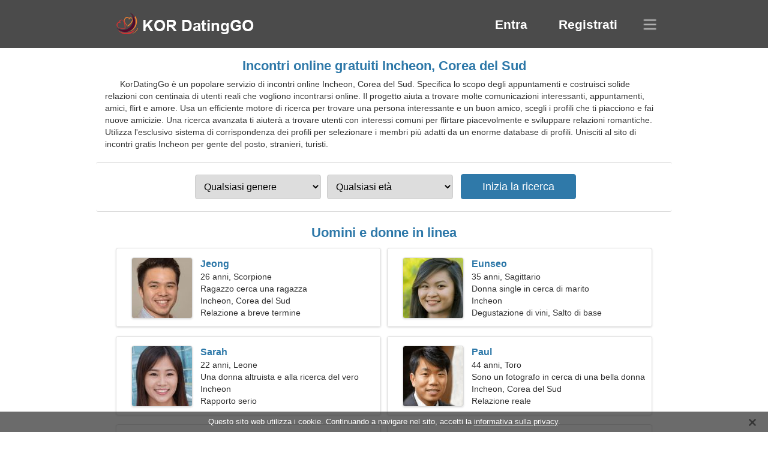

--- FILE ---
content_type: text/html; charset=utf-8
request_url: https://it.kordatinggo.com/dating-incheon-south-korea/
body_size: 4296
content:
<!DOCTYPE html><html lang="it" dir="ltr"><head><meta http-equiv="content-type" content="text/html;charset=UTF-8"><meta http-equiv="X-UA-Compatible" content="IE=edge"><meta name="viewport" content="width=device-width,initial-scale=1.0"><meta name="robots" content="index,follow"><title>Incheon, Corea del Sud - Sito di incontri gratis</title><meta name="description" content="Servizio di incontri online gratuito Incheon, Corea del Sud. Specifica lo scopo degli appuntamenti e costruisci solide relazioni con centinaia di utenti reali che vogliono incontrarsi online."><link rel="canonical" href="https://it.kordatinggo.com/dating-incheon-south-korea/"><link rel="alternate" hreflang="en" href="https://en.kordatinggo.com/dating-incheon-south-korea/"><link rel="alternate" hreflang="de" href="https://de.kordatinggo.com/dating-incheon-south-korea/"><link rel="alternate" hreflang="fr" href="https://fr.kordatinggo.com/dating-incheon-south-korea/"><link rel="alternate" hreflang="zh-Hant" href="https://cn.kordatinggo.com/dating-incheon-south-korea/"><link rel="alternate" hreflang="zh-Hans" href="https://zh.kordatinggo.com/dating-incheon-south-korea/"><link rel="alternate" hreflang="bg" href="https://bg.kordatinggo.com/dating-incheon-south-korea/"><link rel="alternate" hreflang="hu" href="https://hu.kordatinggo.com/dating-incheon-south-korea/"><link rel="alternate" hreflang="vi" href="https://vi.kordatinggo.com/dating-incheon-south-korea/"><link rel="alternate" hreflang="el" href="https://el.kordatinggo.com/dating-incheon-south-korea/"><link rel="alternate" hreflang="id" href="https://id.kordatinggo.com/dating-incheon-south-korea/"><link rel="alternate" hreflang="es" href="https://es.kordatinggo.com/dating-incheon-south-korea/"><link rel="alternate" hreflang="it" href="https://it.kordatinggo.com/dating-incheon-south-korea/"><link rel="alternate" hreflang="ko" href="https://kordatinggo.com/dating-incheon-south-korea/"><link rel="alternate" hreflang="no" href="https://no.kordatinggo.com/dating-incheon-south-korea/"><link rel="alternate" hreflang="pl" href="https://pl.kordatinggo.com/dating-incheon-south-korea/"><link rel="alternate" hreflang="pt" href="https://pt.kordatinggo.com/dating-incheon-south-korea/"><link rel="alternate" hreflang="th" href="https://th.kordatinggo.com/dating-incheon-south-korea/"><link rel="alternate" hreflang="tr" href="https://tr.kordatinggo.com/dating-incheon-south-korea/"><link rel="alternate" hreflang="hr" href="https://hr.kordatinggo.com/dating-incheon-south-korea/"><link rel="alternate" hreflang="cs" href="https://cs.kordatinggo.com/dating-incheon-south-korea/"><link rel="alternate" hreflang="sv" href="https://sv.kordatinggo.com/dating-incheon-south-korea/"><link rel="alternate" hreflang="ja" href="https://ja.kordatinggo.com/dating-incheon-south-korea/"><link rel="alternate" hreflang="fi" href="https://fi.kordatinggo.com/dating-incheon-south-korea/"><link rel="alternate" hreflang="da" href="https://da.kordatinggo.com/dating-incheon-south-korea/"><link rel="alternate" hreflang="nl" href="https://nl.kordatinggo.com/dating-incheon-south-korea/"><link rel="alternate" hreflang="hi" href="https://hi.kordatinggo.com/dating-incheon-south-korea/"><link rel="alternate" hreflang="et" href="https://et.kordatinggo.com/dating-incheon-south-korea/"><link rel="alternate" hreflang="ru" href="https://ru.kordatinggo.com/dating-incheon-south-korea/"><link rel="alternate" hreflang="ro" href="https://ro.kordatinggo.com/dating-incheon-south-korea/"><link rel="alternate" hreflang="sl" href="https://sl.kordatinggo.com/dating-incheon-south-korea/"><link rel="alternate" hreflang="sk" href="https://sk.kordatinggo.com/dating-incheon-south-korea/"><link rel="alternate" hreflang="lv" href="https://lv.kordatinggo.com/dating-incheon-south-korea/"><link rel="alternate" hreflang="lt" href="https://lt.kordatinggo.com/dating-incheon-south-korea/"><link rel="alternate" hreflang="sr" href="https://sr.kordatinggo.com/dating-incheon-south-korea/"><link rel="alternate" hreflang="uk" href="https://uk.kordatinggo.com/dating-incheon-south-korea/"><link rel="alternate" hreflang="ar" href="https://ar.kordatinggo.com/dating-incheon-south-korea/"><link rel="alternate" hreflang="fa" href="https://fa.kordatinggo.com/dating-incheon-south-korea/"><link rel="alternate" hreflang="he" href="https://he.kordatinggo.com/dating-incheon-south-korea/"><link rel="stylesheet" href="https://it.kordatinggo.com/css/style.css"><link rel="icon" href="https://it.kordatinggo.com/favicon.ico" type="image/x-icon"><link rel="shortcut icon" href="https://it.kordatinggo.com/favicon.ico" type="image/x-icon"><meta name="google-site-verification" content="kSWE1K84mGlBk9hbyeCLwG10aMk4YUnq8iFwWKzqqdw"><meta name="msvalidate.01" content="70B2836B7E39EF4B16C676837107F711"><meta name="yandex-verification" content="50f26ebaedd99ff9"></head><body><div class="header"><div class="block"><div class="logo"><img data-rel="Lw," src="https://it.kordatinggo.com/images/kordatinggo.png" alt="KorDatingGo - sito di incontri gratis Corea del Sud" width="250" height="40"></div><div class="nav"><ul><li><a href="#sign-in" data-go="L2xvZ2luLw,">Entra</a></li><li><a href="#registration" data-go="L3JlZ2lzdGVyLw,">Registrati</a></li></ul></div><div class="select-lang"></div></div></div><div class="content"><div class="pre"><h1>Incontri online gratuiti Incheon, Corea del Sud</h1><p>KorDatingGo è un popolare servizio di incontri online Incheon, Corea del Sud. Specifica lo scopo degli appuntamenti e costruisci solide relazioni con centinaia di utenti reali che vogliono incontrarsi online. Il progetto aiuta a trovare molte comunicazioni interessanti, appuntamenti, amici, flirt e amore. Usa un efficiente motore di ricerca per trovare una persona interessante e un buon amico, scegli i profili che ti piacciono e fai nuove amicizie. Una ricerca avanzata ti aiuterà a trovare utenti con interessi comuni per flirtare piacevolmente e sviluppare relazioni romantiche. Utilizza l'esclusivo sistema di corrispondenza dei profili per selezionare i membri più adatti da un enorme database di profili. Unisciti al sito di incontri gratis Incheon per gente del posto, stranieri, turisti.</p><div class="search-people"><form id="start-search"><div class="item"><select name="gender"><option value="0">Qualsiasi genere</option> <option value="1">Maschio</option> <option value="2">Femmina</option></select></div><div class="item"><select name="age"><option value="0">Qualsiasi età</option> <option value="1">21-25</option> <option value="2">25-30</option> <option value="3">30-40</option> <option value="4">40-50</option> <option value="5">50-60</option> <option value="6">60-70</option> <option value="7">70+</option></select></div><input type="submit" value="Inizia la ricerca" class="button"></form></div></div><div class="hh2">Uomini e donne in linea</div><div class="users"><div class="block" data-profile="profile/25243766"><p><span class="photo photod2b4234322d84e84732e50625b826e0b" data-photo="egghead-d2b4234322d84e84732e50625b826e0b.jpg"></span> <span class="login">Jeong</span> <span class="info">26 anni, Scorpione</span> <span class="search">Ragazzo cerca una ragazza</span> <span class="param">Incheon, Corea del Sud</span> <span class="interests">Relazione a breve termine</span></p></div><div class="block" data-profile="profile/78181471"><p><span class="photo photo6f5e69ac3268f024c6c131c5e21cecb1" data-photo="autumn-6f5e69ac3268f024c6c131c5e21cecb1.jpg"></span> <span class="login">Eunseo</span> <span class="info">35 anni, Sagittario</span> <span class="search">Donna single in cerca di marito</span> <span class="param">Incheon</span> <span class="interests">Degustazione di vini, Salto di base</span></p></div><div class="block" data-profile="profile/67185153"><p><span class="photo photo82bd368daedacd374d5149a68d4900a1" data-photo="rowan-82bd368daedacd374d5149a68d4900a1.jpg"></span> <span class="login">Sarah</span> <span class="info">22 anni, Leone</span> <span class="search">Una donna altruista e alla ricerca del vero amore</span> <span class="param">Incheon</span> <span class="interests">Rapporto serio</span></p></div><div class="block" data-profile="profile/19283314"><p><span class="photo photo4e25eeb026e57a58dda9b04fbc85004a" data-photo="oskarrakso9-4e25eeb026e57a58dda9b04fbc85004a.jpg"></span> <span class="login">Paul</span> <span class="info">44 anni, Toro</span> <span class="search">Sono un fotografo in cerca di una bella donna</span> <span class="param">Incheon, Corea del Sud</span> <span class="interests">Relazione reale</span></p></div><div class="block" data-profile="profile/98745479"><p><span class="photo photo49e3496708fc7b7b3a3a940585f698db" data-photo="spirit-49e3496708fc7b7b3a3a940585f698db.jpg"></span> <span class="login">Jaehyun</span> <span class="info">34 anni, Sagittario</span> <span class="search">L'uomo vuole incontrare una donna 26-30</span> <span class="param">187 cm (6'2"), 86 kg (189 libbre)</span> <span class="interests">Fitness, Ballando</span></p></div><div class="block" data-profile="profile/26336511"><p><span class="photo photoef2803247727e30af18619deaf1fd778" data-photo="diane06-ef2803247727e30af18619deaf1fd778.jpg"></span> <span class="login">Dahye</span> <span class="info">32 anni, Acquario</span> <span class="search">Donna in cerca di coppia</span> <span class="param">Incheon</span> <span class="interests">Pilates, Karting</span></p></div><div class="block" data-profile="profile/46343434"><p><span class="photo photo2a3ab08a0fde00e0c3f848ab79f0ead7" data-photo="ruth-2a3ab08a0fde00e0c3f848ab79f0ead7.jpg"></span> <span class="login">Jisu</span> <span class="info">58 anni, Capricorno</span> <span class="search">Parlo francese, giapponese</span> <span class="param">Incheon, Corea del Sud</span> <span class="interests">Nozze</span></p></div><div class="block" data-profile="profile/79217397"><p><span class="photo photoee763f472d50c600d4c2561106b5c599" data-photo="xitlali-ee763f472d50c600d4c2561106b5c599.jpg"></span> <span class="login">Jane</span> <span class="info">41 anni, Bilancia</span> <span class="search">Ho bisogno di un uomo serio per una passeggiata insieme</span> <span class="param">169 cm (5'7"), 70 kg (154 libbre)</span> <span class="interests">Amicizia</span></p></div><div class="block" data-profile="profile/79184551"><p><span class="photo photo9b716060530784a072fed91dc3808743" data-photo="brisa-9b716060530784a072fed91dc3808743.jpg"></span> <span class="login">Hyunji</span> <span class="info">25 anni, Cancro</span> <span class="search">Ragazza in cerca di fidanzato 30-36</span> <span class="param">160 cm (5'3"), 55 kg (121 libbre)</span> <span class="interests">Vero amore</span></p></div><div class="block" data-profile="profile/35139285"><p><span class="photo photo705eb3e538642caa7e13c2f862059a11" data-photo="sriklove31-705eb3e538642caa7e13c2f862059a11.jpg"></span> <span class="login">Jo</span> <span class="info">31 anni, Cancro</span> <span class="search">Uomo single in cerca di moglie 22-28</span> <span class="param">Incheon</span> <span class="interests">Canottaggio, Graffiti</span></p></div><div class="block" data-profile="profile/76791664"><p><span class="photo photo889fb08b2caf7916be47ecfc8348d2ca" data-photo="ezra-889fb08b2caf7916be47ecfc8348d2ca.jpg"></span> <span class="login">Jung</span> <span class="info">24 anni, Ariete</span> <span class="search">Donna in cerca di un uomo</span> <span class="param">Incheon, Corea del Sud</span> <span class="interests">Matrimonio</span></p></div><div class="block" data-profile="profile/98668853"><p><span class="photo photo671196e8bf3a486cc8e96abe712b86fc" data-photo="foodie59-671196e8bf3a486cc8e96abe712b86fc.jpg"></span> <span class="login">Oh</span> <span class="info">59 anni, Capricorno</span> <span class="search">Uomo in cerca di una signora anziana</span> <span class="param">Incheon, Corea del Sud</span> <span class="interests">Famiglia</span></p></div></div><div class="hh3">Come funziona KorDatingGo</div><div class="start-search"><div class="block"><div class="img1"></div><p class="action">Unisciti a noi</p><p class="desc">Registrati GRATIS</p></div><div class="block"><div class="img2"></div><p class="action">Crea un nuovo profilo</p><p class="desc">Descriviti</p></div><div class="block"><div class="img3"></div><p class="action">Inizia la ricerca</p><p class="desc">Trova membri</p></div><div class="block"><div class="img4"></div><p class="action">Inizia chat</p><p class="desc">In italiano</p></div><a class="join" href="#join" data-val="L2pvaW4vZGF0aW5nLWluY2hlb24tc291dGgta29yZWEv">Inizia la registrazione</a></div><div class="hh3">Altri luoghi, città</div><ul class="other-location"><li><a href="https://it.kordatinggo.com/dating-daejeon-south-korea/">Daejeon</a></li><li><a href="https://it.kordatinggo.com/dating-cheongju-si-south-korea/">Cheongju-si</a></li><li><a href="https://it.kordatinggo.com/dating-cheonan-si-south-korea/">Cheonan-si</a></li><li><a href="https://it.kordatinggo.com/dating-anyang-si-south-korea/">Anyang-si</a></li><li><a href="https://it.kordatinggo.com/dating-changwon-si-south-korea/">Changwon-si</a></li><li><a href="https://it.kordatinggo.com/dating-gumi-si-south-korea/">Gumi-si</a></li><li><a href="https://it.kordatinggo.com/dating-sejong-si-south-korea/">Sejong-si</a></li><li><a href="https://it.kordatinggo.com/dating-gunpo-si-south-korea/">Gunpo-si</a></li><li><a href="https://it.kordatinggo.com/dating-hanam-si-south-korea/">Hanam-si</a></li><li><a href="https://it.kordatinggo.com/dating-chungju-si-south-korea/">Chungju-si</a></li><li><a href="https://it.kordatinggo.com/dating-seogwipo-si-south-korea/">Seogwipo-si</a></li><li><a href="https://it.kordatinggo.com/dating-andong-si-south-korea/">Andong-si</a></li><li><a href="https://it.kordatinggo.com/dating-gyeongju-si-south-korea/">Gyeongju-si</a></li><li><a href="https://it.kordatinggo.com/dating-gyeongsan-si-south-korea/">Gyeongsan-si</a></li><li><a href="https://it.kordatinggo.com/dating-donghae-si-south-korea/">Donghae-si</a></li><li><a href="https://it.kordatinggo.com/dating-gwangyang-si-south-korea/">Gwangyang-si</a></li><li><a href="https://it.kordatinggo.com/dating-wanju-gun-south-korea/">Wanju-gun</a></li><li><a href="https://it.kordatinggo.com/dating-gwangju-south-korea/">Gwangju</a></li><li><a href="https://it.kordatinggo.com/dating-changnyeong-gun-south-korea/">Changnyeong-gun</a></li><li><a href="https://it.kordatinggo.com/dating-gongju-si-south-korea/">Gongju-si</a></li><li><a href="https://it.kordatinggo.com/dating-goseong-gun-south-korea/">Goseong-gun</a></li><li><a href="https://it.kordatinggo.com/dating-boryeong-si-south-korea/">Boryeong-si</a></li><li><a href="https://it.kordatinggo.com/dating-okcheon-gun-south-korea/">Okcheon-gun</a></li><li><a href="https://it.kordatinggo.com/dating-sinan-gun-south-korea/">Sinan-gun</a></li><li><a href="https://it.kordatinggo.com/dating-taebaek-si-south-korea/">Taebaek-si</a></li><li><a href="https://it.kordatinggo.com/dating-gimje-si-south-korea/">Gimje-si</a></li><li><a href="https://it.kordatinggo.com/dating-yeonil-eup-south-korea/">Yeonil-eup</a></li><li><a href="https://it.kordatinggo.com/dating-dangjin-si-south-korea/">Dangjin-si</a></li><li><a href="https://it.kordatinggo.com/dating-gurye-gun-south-korea/">Gurye-gun</a></li><li><a href="https://it.kordatinggo.com/dating-waegwan-eup-south-korea/">Waegwan-eup</a></li><li><a href="https://it.kordatinggo.com/dating-hayang-eup-south-korea/">Hayang-eup</a></li><li><a href="https://it.kordatinggo.com/dating-ganghwa-gun-south-korea/">Ganghwa-gun</a></li><li><a href="https://it.kordatinggo.com/dating-buan-gun-south-korea/">Buan-gun</a></li><li><a href="https://it.kordatinggo.com/dating-jumunjin-eup-south-korea/">Jumunjin-eup</a></li><li><a href="https://it.kordatinggo.com/dating-yeonggwang-gun-south-korea/">Yeonggwang-gun</a></li><li><a href="https://it.kordatinggo.com/">Corea del Sud</a></li></ul></div><div class="language"><div class="language-change"><div class="language-close"></div><div data-val="Cambia lingua" class="id9445"></div><div class="select-language"><div data-u="YXIua29yZGF0aW5nZ28uY29t" data-l="العربية"></div><div data-u="Ymcua29yZGF0aW5nZ28uY29t" data-l="Български"></div><div data-u="Y24ua29yZGF0aW5nZ28uY29t" data-l="文言"></div><div data-u="Y3Mua29yZGF0aW5nZ28uY29t" data-l="Čeština"></div><div data-u="ZGEua29yZGF0aW5nZ28uY29t" data-l="Dansk"></div><div data-u="ZGUua29yZGF0aW5nZ28uY29t" data-l="Deutsch"></div><div data-u="ZWwua29yZGF0aW5nZ28uY29t" data-l="Ελληνικά"></div><div data-u="ZW4ua29yZGF0aW5nZ28uY29t" data-l="English"></div><div data-u="ZXMua29yZGF0aW5nZ28uY29t" data-l="Español"></div><div data-u="ZXQua29yZGF0aW5nZ28uY29t" data-l="Eesti"></div><div data-u="ZmEua29yZGF0aW5nZ28uY29t" data-l="فارسی"></div><div data-u="Zmkua29yZGF0aW5nZ28uY29t" data-l="Suomi"></div><div data-u="ZnIua29yZGF0aW5nZ28uY29t" data-l="Français"></div><div data-u="aGUua29yZGF0aW5nZ28uY29t" data-l="עברית"></div><div data-u="aGkua29yZGF0aW5nZ28uY29t" data-l="हिन्दी"></div><div data-u="aHIua29yZGF0aW5nZ28uY29t" data-l="Hrvatski"></div><div data-u="aHUua29yZGF0aW5nZ28uY29t" data-l="Magyar"></div><div data-u="aWQua29yZGF0aW5nZ28uY29t" data-l="Indonesia"></div><div data-u="aXQua29yZGF0aW5nZ28uY29t" data-l="Italiano"></div><div data-u="amEua29yZGF0aW5nZ28uY29t" data-l="日本語"></div><div data-u="a29yZGF0aW5nZ28uY29t" data-l="한국어"></div><div data-u="bHQua29yZGF0aW5nZ28uY29t" data-l="Lietuvių"></div><div data-u="bHYua29yZGF0aW5nZ28uY29t" data-l="Latviešu"></div><div data-u="bmwua29yZGF0aW5nZ28uY29t" data-l="Nederlands"></div><div data-u="bm8ua29yZGF0aW5nZ28uY29t" data-l="Norsk"></div><div data-u="cGwua29yZGF0aW5nZ28uY29t" data-l="Polski"></div><div data-u="cHQua29yZGF0aW5nZ28uY29t" data-l="Português"></div><div data-u="cm8ua29yZGF0aW5nZ28uY29t" data-l="Română"></div><div data-u="cnUua29yZGF0aW5nZ28uY29t" data-l="Русский"></div><div data-u="c2sua29yZGF0aW5nZ28uY29t" data-l="Slovenčina"></div><div data-u="c2wua29yZGF0aW5nZ28uY29t" data-l="Slovenščina"></div><div data-u="c3Iua29yZGF0aW5nZ28uY29t" data-l="Српски"></div><div data-u="c3Yua29yZGF0aW5nZ28uY29t" data-l="Svenska"></div><div data-u="dGgua29yZGF0aW5nZ28uY29t" data-l="ไทย"></div><div data-u="dHIua29yZGF0aW5nZ28uY29t" data-l="Türkçe"></div><div data-u="dWsua29yZGF0aW5nZ28uY29t" data-l="Українська"></div><div data-u="dmkua29yZGF0aW5nZ28uY29t" data-l="Tiếng Việt"></div><div data-u="emgua29yZGF0aW5nZ28uY29t" data-l="中文"></div></div></div></div><div class="footer">&copy; 2026, KorDatingGo | <a href="#privacy-policy" data-f="L3ByaXZhY3ktcG9saWN5Lw,">Politica sulla riservatezza</a> | <a href="#terms-of-use" data-f="L3Rlcm1zLW9mLXVzZS8,">Condizioni d'uso</a> | <a href="#contact-us" data-f="L2NvbnRhY3QtdXMv">Contattaci</a></div><div class="used-cookies" data-cookies="UXVlc3RvIHNpdG8gd2ViIHV0aWxpenphIGkgY29va2llLiBDb250aW51YW5kbyBhIG5hdmlnYXJlIG5lbCBzaXRvLCBhY2NldHRpIGxhIDxzcGFuIGRhdGEtb3A9Ii9wcml2YWN5LXBvbGljeS8iPmluZm9ybWF0aXZhIHN1bGxhIHByaXZhY3k8L3NwYW4-Lg,"></div><script src="https://ajax.googleapis.com/ajax/libs/jquery/3.6.4/jquery.min.js"></script><script src="https://it.kordatinggo.com/js/base.js"></script><script src="https://it.kordatinggo.com/js/data.js"></script><script src="https://it.kordatinggo.com/assets/js/d/data.js"></script><script defer src="https://static.cloudflareinsights.com/beacon.min.js/vcd15cbe7772f49c399c6a5babf22c1241717689176015" integrity="sha512-ZpsOmlRQV6y907TI0dKBHq9Md29nnaEIPlkf84rnaERnq6zvWvPUqr2ft8M1aS28oN72PdrCzSjY4U6VaAw1EQ==" data-cf-beacon='{"version":"2024.11.0","token":"f4f75c666b214329bf85c9997e4ba643","r":1,"server_timing":{"name":{"cfCacheStatus":true,"cfEdge":true,"cfExtPri":true,"cfL4":true,"cfOrigin":true,"cfSpeedBrain":true},"location_startswith":null}}' crossorigin="anonymous"></script>
</body></html>